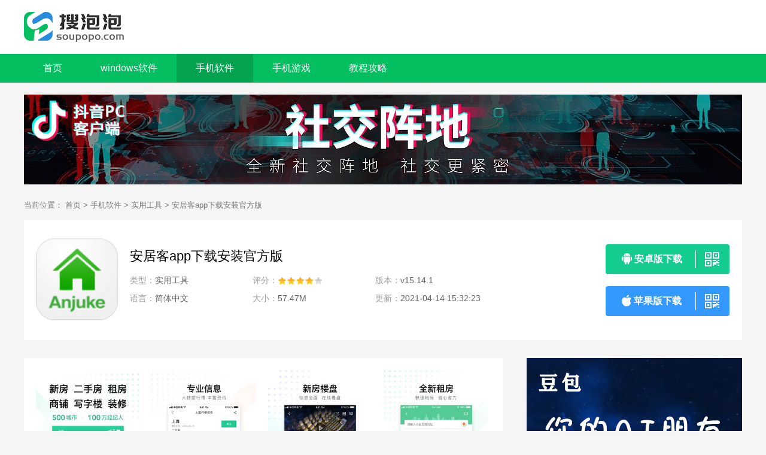

--- FILE ---
content_type: text/html
request_url: https://www.sopopo.com/shouji/295.html
body_size: 4526
content:
<!DOCTYPE html>
<html>

<head>
    <meta charset="UTF-8">
    <meta http-equiv="X-UA-Compatible" content="IE=edge,chrome=1">
    <meta name="viewport" content="width=device-width, initial-scale=1.0">
    <title>安居客app下载安装官方最新版-安居客app下载安装官方版 v15.14.1-搜泡泡</title>
    <meta name="description" content="安居客app下载安装官方版是一款可以买卖租房屋的软件，运用业界内强力的房屋推荐系统，在大数据筛选下，可以精准的推荐用户中意的房产，找房无忧。
">
    <meta name="keywords" content="安居客app下载安装安卓最新版,安居客app下载安装安卓版,安居客">
        <link rel="stylesheet" href="/statics/news/default/css/main.css">
        <link rel="stylesheet" href="/statics/news/default/css/downl.css">
    
        <link rel="alternate" media="only screen and(max-width: 640px)" href="https://m.sopopo.com/shouji/295.html">
    <script src="/statics/news/default/js/jq.min.js"></script>
    <script type="text/javascript">
        (function(){
            var ua = navigator.userAgent.toLowerCase();
            var bIsIpad = ua.match(/ipad/i) == "ipad";
            var bIsIphoneOs = ua.match(/iphone os/i) == "iphone os";
            var bIsAndroid = ua.match(/android/i) == "android";
            var bIsWM=ua.match(/windows mobile/i)=="windows mobile";
            var host = "//m.sopopo.com";
            var pathname = window.location.pathname;
            if(bIsIpad||bIsIphoneOs||bIsAndroid||bIsWM){
                window.location.href =host + pathname;
            }
        })();
    </script>
    </head>

<body>
<div class="logo-box">
    <div class="top_wrap">
        <a href="/" class="logo fl"><img src="//img.sopopo.com/statics/news/default/images/logo-index.png" alt=""></a>
    </div>
</div>
<div class="Min_nav">
    <div class="wrap">
        <a  href="/">首页</a>
                <a  href="https://www.sopopo.com/soft/"><span>windows软件</span></a>
        <a class="on" href="https://www.sopopo.com/shouji/"><span>手机软件</span></a>
        <a  href="https://www.sopopo.com/shouji/shouyou/"><span>手机游戏</span></a>
        <a  href="https://www.sopopo.com/teach/"><span>教程攻略</span></a>
    </div>
</div>		<div class="content">
			<div class="crumb">
				<div class="wrap">
					当前位置：
					<a href="/">首页</a> > <a href="https://www.sopopo.com/shouji/">手机软件</a> > <a href="https://www.sopopo.com/shouji/sygj/">实用工具</a> >  安居客app下载安装官方版				</div>
			</div>
			<div class="downl_details">
				<div class="details_info fl">
					<img class="img" src="https://img.sopopo.com/uploadfile/gather/2021/0414/202104144882.jpg" alt="安居客app下载安装官方版"  onerror="javascript:this.src='//img.sopopo.com/statics/news/default/images/notimg.gif'">
					<div class="info">
						<div class="bt fl">
							<h1>安居客app下载安装官方版</h1>

						</div>
						<ul>
							<li><span>类型：</span>实用工具</li>
							<li><span>评分：</span>
								<div class="start start4"></div>
							</li>
							<li><span>版本：</span>
								v15.14.1 </li>

							<li><span>语言：</span>简体中文</li>
							<li><span>大小：</span>
								57.47M							</li>
							<li><span>更新：</span>2021-04-14 15:32:23</li>
						</ul>
					</div>
				</div>
				<div class="downl fr" id="downl" data-id="295">
										<a href="//down.sopopo.com/az-295/" class="btn az"><i class="icon"></i><span>安卓版下载</span><div class="ewm"><u></u><div class="ewmbox"><img class="img" src="/api.php?op=CreateQRcode&action=create&l=L&size=4.8&url=https://m.sopopo.com/shouji/295.html"><span>手机扫描下载</span></div></div></a>
															<a href="//down.sopopo.com/pg-295/" class="btn ios"><i class="icon"></i><span>苹果版下载</span><div class="ewm"><u></u><div class="ewmbox"><img class="img" src="/api.php?op=CreateQRcode&action=create&l=L&size=4.8&url=https://m.sopopo.com/shouji/295.html"><span>手机扫描下载</span></div></div></a>
									</div>
			</div>

			<div class="detail_L fl" id="Min_L">
				<div class="details_conten">
										<div class="hd_wrap">
						<div class="next_btn sild_btn"><i></i></div>
						<div class="prve_btn sild_btn"><i></i></div>
						<div class="pics">
																					<p><img src="https://img.sopopo.com/uploadfile/gather/2021/0414/202104141910.jpg" alt="安居客app下载安装官方最新版"></p>
																					<p><img src="https://img.sopopo.com/uploadfile/gather/2021/0414/202104145750.jpg" alt="安居客app下载安装官方版"></p>
																					<p><img src="https://img.sopopo.com/uploadfile/gather/2021/0414/202104144070.jpg" alt="安居客app下载安装"></p>
																					<p><img src="https://img.sopopo.com/uploadfile/gather/2021/0414/202104145650.jpg" alt="安居客app下载"></p>
																					<p><img src="https://img.sopopo.com/uploadfile/gather/2021/0414/202104147002.jpg" alt="安居客"></p>
																				</div>
					</div>
										<div class="desc_wrap">
						<h2 class="title">内容介绍</h2>
						<div class="cont">
							<p>　　<strong>安居客app下载安装官方版</strong>是一款可以自由买卖租房屋的房产软件，运用了业界内强力的房屋推荐系统，在大数据筛选下，可以精准的推荐用户中意的房产，找房无忧。在安居客app下载安装官方版，就算是宅居在家也可以如同线下似的真实看房，大面积的地图覆盖海量新房旧房二手房，快速搜索出附近意向房屋，促成交易。如果是小区售房，根据附近房价走势评估，小区数据库还能定制出合适房价！用安居客app下载安装官方版，新房到手更有装修设计功能来帮忙，专业装修公司，实用装修方案，出谋划策，横扫困难。</p>
						</div>

					</div>
				</div>
				<div class="list_wrap">
																									<div class="QZtitle">
						<h2>相关版本</h2>
					</div>

					<ul class="item_bb">
																		<li>
							<a title="安居客下载安装手机版" href="/shouji/1054.html" target="_blank" class="img"><img src="https://img.sopopo.com/uploadfile/gather/2021/0427/202104277022.jpg" alt="安居客下载安装手机版"  onerror="javascript:this.src='//img.sopopo.com/statics/news/default/images/notimg.gif'"></a>
							<a title="安居客下载安装手机版" href="/shouji/1054.html" target="_blank" class="bt">安居客下载安装手机版</a>
							<div class="start start4"></div>
						</li>
																	</ul>

					
										<div class="QZtitle">
						<h2>本类推荐</h2>
					</div>
					<div class="item_tj">
																		<a title="日本村日语app下载新版" href="/shouji/1943.html" target="_blank">
							<img src="https://img.sopopo.com/uploadfile/gather/2021/0512/202105123745.jpg" alt="日本村日语app下载新版" onerror="javascript:this.src='//img.sopopo.com/statics/news/default/images/notimg.gif'">
							<p>日本村日语app下载新版</p>
							<span>下载</span>
						</a>
												<a title="365日历万年历免费版新版本" href="/shouji/1942.html" target="_blank">
							<img src="https://img.sopopo.com/uploadfile/gather/2021/0512/202105128998.jpg" alt="365日历万年历免费版新版本" onerror="javascript:this.src='//img.sopopo.com/statics/news/default/images/notimg.gif'">
							<p>365日历万年历免费版新版本</p>
							<span>下载</span>
						</a>
												<a title="日本村日语官方版" href="/shouji/1940.html" target="_blank">
							<img src="https://img.sopopo.com/uploadfile/gather/2021/0512/202105125556.jpg" alt="日本村日语官方版" onerror="javascript:this.src='//img.sopopo.com/statics/news/default/images/notimg.gif'">
							<p>日本村日语官方版</p>
							<span>下载</span>
						</a>
												<a title="365日历万年历新版本" href="/shouji/1939.html" target="_blank">
							<img src="https://img.sopopo.com/uploadfile/gather/2021/0512/202105124859.jpg" alt="365日历万年历新版本" onerror="javascript:this.src='//img.sopopo.com/statics/news/default/images/notimg.gif'">
							<p>365日历万年历新版本</p>
							<span>下载</span>
						</a>
												<a title="365日历万年历旧版本" href="/shouji/1937.html" target="_blank">
							<img src="https://img.sopopo.com/uploadfile/gather/2021/0512/202105126509.jpg" alt="365日历万年历旧版本" onerror="javascript:this.src='//img.sopopo.com/statics/news/default/images/notimg.gif'">
							<p>365日历万年历旧版本</p>
							<span>下载</span>
						</a>
																	</div>



																														<div class="QZtitle">
						<h2>相关文章</h2>
					</div>
					<ul class="item_new">
												<li>
							<a title="365日历万年历旧版本" href="/teach/35.html" target="_blank">原神角色强度排行最新1.5</a>
							<span>2021-05-11</span>
						</li>
												<li>
							<a title="365日历万年历旧版本" href="/teach/34.html" target="_blank">原神祈愿保底规则新手初行者祈愿</a>
							<span>2021-05-11</span>
						</li>
												<li>
							<a title="365日历万年历旧版本" href="/teach/33.html" target="_blank">原神吉盖克斯在哪</a>
							<span>2021-05-11</span>
						</li>
												<li>
							<a title="365日历万年历旧版本" href="/teach/32.html" target="_blank">坎公骑冠剑1-7迷宫怎么走</a>
							<span>2021-05-07</span>
						</li>
												<li>
							<a title="365日历万年历旧版本" href="/teach/31.html" target="_blank">坎公骑冠剑角色强度排行二星</a>
							<span>2021-05-07</span>
						</li>
											</ul>

				</div>

			</div>
			<div class="detail_R fr" id="Min_R">
				<div class="r_item">
					<div class="r_title">
						<h2>本类排行</h2><a href="https://www.sopopo.com/shouji/sygj/" target="_blank" class="more">更多 <i></i></a>
					</div>

					<ul class="ph" id="ph">
																								<li>
							<span>1</span>
							<a title="支付宝官方版" href="/shouji/646.html" target="_blank" class="title">支付宝官方版</a>
							<div class="info">
								<a title="支付宝官方版" href="/shouji/646.html" target="_blank" class="img"><img src="https://img.sopopo.com/uploadfile/gather/2021/0420/202104202974.jpg" alt="支付宝官方版" onerror="javascript:this.src='//img.sopopo.com/statics/news/default/images/notimg.gif'"></a>
								<a title="支付宝官方版" href="/shouji/646.html" target="_blank" class="bt">支付宝官方版</a>
								<div class="start start4"></div>
								<a href="/shouji/646.html" target="_blank" class="downl">下载</a>
							</div>
						</li>
																		<li>
							<span>2</span>
							<a title="未来之光内购破解版" href="/shouji/1879.html" target="_blank" class="title">未来之光内购破解版</a>
							<div class="info">
								<a title="未来之光内购破解版" href="/shouji/1879.html" target="_blank" class="img"><img src="https://img.sopopo.com/uploadfile/gather/2021/0511/202105112377.jpg" alt="未来之光内购破解版" onerror="javascript:this.src='//img.sopopo.com/statics/news/default/images/notimg.gif'"></a>
								<a title="未来之光内购破解版" href="/shouji/1879.html" target="_blank" class="bt">未来之光内购破解版</a>
								<div class="start start4"></div>
								<a href="/shouji/1879.html" target="_blank" class="downl">下载</a>
							</div>
						</li>
																		<li>
							<span>3</span>
							<a title="智联招聘官方版app" href="/shouji/107.html" target="_blank" class="title">智联招聘官方版app</a>
							<div class="info">
								<a title="智联招聘官方版app" href="/shouji/107.html" target="_blank" class="img"><img src="https://img.sopopo.com/uploadfile/2021/0412/20210412051809804.jpg" alt="智联招聘官方版app" onerror="javascript:this.src='//img.sopopo.com/statics/news/default/images/notimg.gif'"></a>
								<a title="智联招聘官方版app" href="/shouji/107.html" target="_blank" class="bt">智联招聘官方版app</a>
								<div class="start start4"></div>
								<a href="/shouji/107.html" target="_blank" class="downl">下载</a>
							</div>
						</li>
																		<li>
							<span>4</span>
							<a title="下厨房菜谱大全家常菜下载手机版" href="/shouji/1919.html" target="_blank" class="title">下厨房菜谱大全家常菜下载手机版</a>
							<div class="info">
								<a title="下厨房菜谱大全家常菜下载手机版" href="/shouji/1919.html" target="_blank" class="img"><img src="https://img.sopopo.com/uploadfile/gather/2021/0512/202105129690.jpg" alt="下厨房菜谱大全家常菜下载手机版" onerror="javascript:this.src='//img.sopopo.com/statics/news/default/images/notimg.gif'"></a>
								<a title="下厨房菜谱大全家常菜下载手机版" href="/shouji/1919.html" target="_blank" class="bt">下厨房菜谱大全家常菜下载手机版</a>
								<div class="start start4"></div>
								<a href="/shouji/1919.html" target="_blank" class="downl">下载</a>
							</div>
						</li>
																		<li>
							<span>5</span>
							<a title="搜狗输入法2021最新版" href="/shouji/250.html" target="_blank" class="title">搜狗输入法2021最新版</a>
							<div class="info">
								<a title="搜狗输入法2021最新版" href="/shouji/250.html" target="_blank" class="img"><img src="https://img.sopopo.com/uploadfile/2021/0414/20210414102222870.jpg" alt="搜狗输入法2021最新版" onerror="javascript:this.src='//img.sopopo.com/statics/news/default/images/notimg.gif'"></a>
								<a title="搜狗输入法2021最新版" href="/shouji/250.html" target="_blank" class="bt">搜狗输入法2021最新版</a>
								<div class="start start4"></div>
								<a href="/shouji/250.html" target="_blank" class="downl">下载</a>
							</div>
						</li>
																		<li>
							<span>6</span>
							<a title="快对作业app下载最新版" href="/shouji/459.html" target="_blank" class="title">快对作业app下载最新版</a>
							<div class="info">
								<a title="快对作业app下载最新版" href="/shouji/459.html" target="_blank" class="img"><img src="https://img.sopopo.com/uploadfile/gather/2021/0416/202104163383.jpg" alt="快对作业app下载最新版" onerror="javascript:this.src='//img.sopopo.com/statics/news/default/images/notimg.gif'"></a>
								<a title="快对作业app下载最新版" href="/shouji/459.html" target="_blank" class="bt">快对作业app下载最新版</a>
								<div class="start start4"></div>
								<a href="/shouji/459.html" target="_blank" class="downl">下载</a>
							</div>
						</li>
																		<li>
							<span>7</span>
							<a title="墨迹天气下载免费最新版" href="/shouji/656.html" target="_blank" class="title">墨迹天气下载免费最新版</a>
							<div class="info">
								<a title="墨迹天气下载免费最新版" href="/shouji/656.html" target="_blank" class="img"><img src="https://img.sopopo.com/uploadfile/gather/2021/0420/202104202857.jpg" alt="墨迹天气下载免费最新版" onerror="javascript:this.src='//img.sopopo.com/statics/news/default/images/notimg.gif'"></a>
								<a title="墨迹天气下载免费最新版" href="/shouji/656.html" target="_blank" class="bt">墨迹天气下载免费最新版</a>
								<div class="start start4"></div>
								<a href="/shouji/656.html" target="_blank" class="downl">下载</a>
							</div>
						</li>
																		<li>
							<span>8</span>
							<a title="淘游游IOS官方版" href="/shouji/1541.html" target="_blank" class="title">淘游游IOS官方版</a>
							<div class="info">
								<a title="淘游游IOS官方版" href="/shouji/1541.html" target="_blank" class="img"><img src="https://img.sopopo.com/uploadfile/gather/2020/0615/202006152258.jpg" alt="淘游游IOS官方版" onerror="javascript:this.src='//img.sopopo.com/statics/news/default/images/notimg.gif'"></a>
								<a title="淘游游IOS官方版" href="/shouji/1541.html" target="_blank" class="bt">淘游游IOS官方版</a>
								<div class="start start4"></div>
								<a href="/shouji/1541.html" target="_blank" class="downl">下载</a>
							</div>
						</li>
																		<li>
							<span>9</span>
							<a title="韩语U学院官方版本" href="/shouji/1570.html" target="_blank" class="title">韩语U学院官方版本</a>
							<div class="info">
								<a title="韩语U学院官方版本" href="/shouji/1570.html" target="_blank" class="img"><img src="https://img.sopopo.com/uploadfile/gather/2021/0507/202105076163.jpg" alt="韩语U学院官方版本" onerror="javascript:this.src='//img.sopopo.com/statics/news/default/images/notimg.gif'"></a>
								<a title="韩语U学院官方版本" href="/shouji/1570.html" target="_blank" class="bt">韩语U学院官方版本</a>
								<div class="start start4"></div>
								<a href="/shouji/1570.html" target="_blank" class="downl">下载</a>
							</div>
						</li>
																		<li>
							<span>10</span>
							<a title="boss直聘企业版" href="/shouji/1803.html" target="_blank" class="title">boss直聘企业版</a>
							<div class="info">
								<a title="boss直聘企业版" href="/shouji/1803.html" target="_blank" class="img"><img src="https://img.sopopo.com/uploadfile/gather/2021/0511/202105117981.jpg" alt="boss直聘企业版" onerror="javascript:this.src='//img.sopopo.com/statics/news/default/images/notimg.gif'"></a>
								<a title="boss直聘企业版" href="/shouji/1803.html" target="_blank" class="bt">boss直聘企业版</a>
								<div class="start start4"></div>
								<a href="/shouji/1803.html" target="_blank" class="downl">下载</a>
							</div>
						</li>
																							</ul>
				</div>

				<div class="r_item">
					<div class="r_title">
						<h2>火爆手游</h2>
					</div>
					<ul class="hot_games">
						<script src="/index.php?m=content&c=index&a=hot_game"></script>
					</ul>
				</div>
								
			</div>
		</div>
<div style="display: none"><script type="text/javascript" src="https://s9.cnzz.com/z_stat.php?id=1279843053&web_id=1279843053"></script></div><script type="text/javascript" src="/api.php?op=count&id=295&modelid=2"></script>
<div class="footer">
    <div class="wrap">
        <div class="footer-links">
                                    <a href="https://www.sopopo.com/about/" target="_blank" rel="nofollow">关于我们</a>
                        <a href="https://www.sopopo.com/about/contactus/" target="_blank" rel="nofollow">联系方式</a>
                        <a href="https://www.sopopo.com/about/copyright/" target="_blank" rel="nofollow">免责声明</a>
                        <a href="https://www.sopopo.com/about/sitemap/" target="_blank" rel="nofollow">网站地图</a>
                        <a href="/sitemaps.xml" target="_blank" rel="nofollow">RSS</a>
        </div>
        <p><span>Copyright 2021-2022 搜泡泡(www.sopopo.com) All Rights Reserved. </span></p>
        <p><span>健康游戏忠告：抵制不良游戏 拒绝盗版游戏 注意自我保护 谨防受骗上当 适度游戏益脑 沉迷游戏伤身 合理安排时间 享受健康生活</span></p>
    </div>
</div>

<ul class="side-toolbar">
    <li class="totop" id="gototop"></li>
</ul>
<script src="/statics/news/default/js/jquery.SuperSlide.2.1.3.js"></script>
<script src="/statics/news/default/js/slide.js"></script>
<script src="/statics/news/default/js/main.js"></script>
<script>
    (function(){
        var bp = document.createElement('script');
        var curProtocol = window.location.protocol.split(':')[0];
        if (curProtocol === 'https') {
            bp.src = 'https://zz.bdstatic.com/linksubmit/push.js';
        }
        else {
            bp.src = 'http://push.zhanzhang.baidu.com/push.js';
        }
        var s = document.getElementsByTagName("script")[0];
        s.parentNode.insertBefore(bp, s);
    })();
</script>
</body>

</html>

<script src="/statics/news/default/js/download.js"></script>

--- FILE ---
content_type: text/css
request_url: https://www.sopopo.com/statics/news/default/css/main.css
body_size: 6333
content:
body, h1, h2, h3, h4, h5, h6, p, ul, ol, li, input, select, textarea, div, table, td, th, tr, dt, dd, dl, a { margin: 0; padding: 0; }

ul, ol { list-style: none; }

em, i { font-style: normal; }

table { border-spacing: 0; border-collapse: collapse; }

img { border: none; vertical-align: middle;position:relative;font-size: 0; }
img.lazy{display:block;}
img::before{
	content: "";
	position: absolute;
	left: 0;
	top: 0;
	right:0;
	bottom: 0;
	background: #F2F2F2;

}
input, select, button { vertical-align: middle; outline: none; }

a { text-decoration: none; color: #03bf60; }

body { min-width: 1200px; font-family: 'Microsoft YaHei','Arial','Heiti SC'; background: #f5f5f5; }

.fl { float: left; }

.fr { float: right; }
.clearfix:after {
    clear: both;
}
.clearfix:after {
    content: " ";
    display: table;
}
.wrap { width: 1200px; margin: 0 auto; }
.top-left{
	height: 40px;
	line-height:40px;
	color: #666;
}
.logo-box{
	background: #fff;
	padding: 20px 0;
}
.top_bar{height: 34px; width:100%; z-index:9999; position:relative;    border-bottom: 1px solid #ececec;background:#f8f8f8;}
.top_bar .nr{ width:1200px;font-size:14px; margin:0 auto; position:relative; z-index:99;}
.top_bar .lcrj{color:#666; line-height:29px; float:left; width:auto;}
.top_bar .caid{float:right; width:auto;height:34px; line-height:34px; overflow:hidden; font-size: 0;}
.top_bar .caid a{color:#666; display:inline-block; padding: 0 10px; position: relative; font-size: 14px;}
.top_bar .caid a:after{ content: ''; position: absolute; left: 0; top: 50%; width: 1px; height: 14px;background: #999; margin-top: -7px; }
.top_bar .nr a:hover{color:#f60;}
.top_bar .qzdh{float:right; width:78px; height:34px; line-height:34px;}
.top_bar .qzdh.on .hd{ color: #f60; }
.top_bar .qzdh .hd{ height:34px; line-height:34px; text-align:center; color:#666; cursor:pointer;}
.top_bar .qzdh .bd{ z-index:99999; position:absolute; left:0px; top:40px;width:1200px; height:auto; background:#fff;box-shadow:0px 7px 12px rgba(0,0,0,.2);-moz-box-shadow:0px 7px 12px rgba(0,0,0,0.2);-webkit-box-shadow:0px 7px 12px rgba(0,0,0,0.2); width:1197px\9; border-left:1px solid #f0f3f5\9; padding-bottom: 20px; display: none; }
.top_bar a{
	color: #666;
}
.top_bar a:hover{
	color: #f60;
}

.header { width: 100%; height: 40px; background: #f0f0f0; position: relative; z-index: 9;    border-bottom: 1px #e6e6e6 solid; }
.header .wrap { width: 1200px; margin: 0 auto; font-size: 14px; }
.header .wrap .nav_list li { float: left; line-height: 40px; }
.header .wrap .nav_list li a { color: #666; margin: 0 15px; }
.header .wrap .nav_list li a.on, .header .wrap .nav_list li a:hover { color: #ff7200; }
.header .wrap .sitenav { position: relative; cursor: pointer; }
.header .wrap .sitenav > span { background: #eee; height: 43px; line-height: 40px; display: block; width: 95px; text-align: center; color: #fff; background: -webkit-linear-gradient(to bottom, #3399ff 0%, #ff7200 100%) !important; filter: progid:DXImageTransform.Microsoft.gradient( startColorstr='#3399ff', endColorstr='#ff7200',GradientType=0 ) !important; background: linear-gradient(to bottom, #3399ff 0%, #ff7200 100%) !important; position: relative; }
.header .wrap .sitenav > span:before { display: block; position: absolute; content: " "; left: -6px; bottom: 0; width: 0; height: 0; border-bottom: 6px solid transparent; border-right: 6px solid #000; }
.header .wrap .sitenav .topr { position: absolute; right: 0px; top: 43px; display: none; box-shadow: 0 6px 12px #bfbebe; -webkit-box-shadow: 0 6px 12px #bfbebe; -moz-box-shadow: 0 6px 12px #bfbebe; }
.header .wrap .sitenav .nav_item { width: 1200px; overflow: hidden; background: #fff; display: flex; }
.header .wrap .sitenav .nav_item ul { float: left; width: 199px; flex: 1; text-align: center; border-right: 1px solid #e6e6e6; padding-bottom: 15px; }
.header .wrap .sitenav .nav_item ul li { width: 100%; float: left; }
.header .wrap .sitenav .nav_item ul li span { display: inline-block; width: 100%; font-size: 16px; color: #fff; line-height: 50px; height: 50px; font-weight: 600; background: #ff7200; border-right: 1px solid #409fff; border-bottom: 1px solid #66b3ff; box-sizing: border-box; margin-bottom: 25px; }
.header .wrap .sitenav .nav_item ul li a { display: inline-block; box-sizing: border-box; width: 100%; height: 36px; line-height: 36px; font-size: 14px; color: #565656; }
.header .wrap .sitenav .nav_item ul li a:hover { color: #ff7200; }
.header .wrap .sitenav .nav_item ul li .ico_h::after { display: inline-block; content: ""; background: url(../images/img_icon.png) no-repeat; height: 12px; width: 10px; background-position: 0 0; margin: 0 0 0 5px; }
.header .wrap .sitenav .nav_item ul:last-child { border: none; }

.top_wrap {  width: 1200px; overflow: hidden; margin: 0 auto;  }
.top_wrap .logo img { height: 50px; }
.top_wrap .search_box { background: #fff; border: 1px solid #ddd; border-radius: 3px; overflow: hidden; width: 440px; height: 42px; margin-top: 30px; }
.top_wrap .search_box .search_ksy { float: left; background: none; height: 42px; line-height: inherit; border: none; width: 250px; padding: 0 25px; color: #6b6b6b; }
.top_wrap .search_box .search_btn { float: right; width: 80px; height: 42px; cursor: pointer; border: none; outline: none; background: -webkit-linear-gradient(to right, #3399ff 0%, #ff7200 100%) !important; filter: progid:DXImageTransform.Microsoft.gradient( startColorstr='#3399ff', endColorstr='#ff7200',GradientType=1 ) !important; background: linear-gradient(to right, #3399ff 0%, #ff7200 100%) !important; }
.top_wrap .search_box .search_btn:hover { opacity: .8; }
.top_wrap .search_box .search_btn .icon-search { color: #fff; display: block; text-align: center; line-height: 42px; background: url(../images/img_icon.png) no-repeat; margin: 0 auto; height: 24px; width: 24px; background-position: 0 -78px; }

.Min_nav { width: 100%; height: 48px; background: #03bf60; }
.Min_nav .wrap { overflow: hidden; }
.Min_nav a { line-height: 48px; height: 48px; display: inline-block; float: left; padding: 0 32px; color: #fff; font-size: 16px; transition: all .4s linear; -webkit-transition: all .4s linear; }
.Min_nav a.on, .Min_nav a:hover { 
	background: rgba(0,0,0,.15);
	color: #fff;
}

.content { width: 1200px; margin: 0 auto 40px; min-height: calc(100vh - 500px);clear: both;
    content: " ";
    display: table; }

.Min_L { width: 800px; overflow: hidden; margin-right: 40px; }

.Min_R { width: 360px; overflow: hidden; }

.footer { width: 100%; background: #262626; padding: 15px 0; overflow: hidden; font-size: 12px; }
.footer .wrap { width: 1200px; margin: 0 auto; }
.footer .wrap .footer-links { text-align: center; margin: 8px auto; }
.footer .wrap .footer-links a + a { border-left: 1px solid #565656; }
.footer .wrap .footer-links a { padding: 0px 10px; height: 14px; line-height: 14px; display: inline-block; text-decoration: none; color: #D7D7D7; font-size: 14px; transition: all .1s linear; }
.footer .wrap .footer-links a:hover { color: #ff7200; }
.footer .wrap p { text-align: center; line-height: 26px; color: #6B6B6B; }
.footer .wrap p a { color: #ff7200; }
.footer .wrap .logo img { display: block; height: 70px; margin: 5px auto 0; }

.crumb { width: 100%; margin-top: 10px; }
.crumb .wrap { width: 1200px; margin: 0 auto; height: 50px; line-height: 50px; font-size: 13px; color: #797979; }
.crumb .wrap a { color: #797979; }
.crumb .wrap a:hover { color: #ff7200; }

.side-toolbar { position: fixed; bottom: 30px; left: 50%; z-index: 10; margin-left: 620px; display: none; }

.side-toolbar li { width: 54px; height: 54px; line-height: 54px; text-align: center; background: #03bf60; color: #fff; cursor: pointer; margin-bottom: 4px; font-size: 18px; }

.side-toolbar .totop { background-image: url(../images/totop.png); background-repeat: no-repeat; background-position: center center; }

.side-toolbar .bd-share .bdsharebuttonbox { position: absolute; }

.side-toolbar .bd-share .bds_more { color: #333; float: left; width: 54px; height: 54px; margin: 0; padding: 0; background: none; }

.QZtitle { width: 100%; height: 44px; line-height: 44px; margin-top: 15px; border-bottom: 1px solid #f5f5f5; position: relative; }
.QZtitle .tab_more a + a { display: none; }
.QZtitle span, .QZtitle h2 { display: block; float: left; line-height: 40px; font-size: 20px; color: #333; font-weight: bold; 
border-bottom: 3px solid #03bf60; position: absolute; left: 0; bottom: -1.5px; }
.QZtitle .more { float: right; font-size: 14px; color: #03bf60; }
.QZtitle .more i { display: inline-block; background: url(../images/img_icon.png) no-repeat; height: 4px; width: 10px; background-position: -17px 0; margin: 0 3px 3px; }
.QZtitle .more:hover{
	color: #03bf60;
}
.about_head { width: 1200px; height: 120px; overflow: hidden; margin: 0 auto; }
.about_head .logo { display: block; margin-top: 35px; }
.about_head .logo img { height: 50px; }
.about_head .links { overflow: hidden;  }
.about_head .links a { display: block; float: left; width: 160px; height: 120px; text-align: center; line-height: 120px; font: 12px/120px; color: #666; }
.about_head .links a.on, .about_head .links a:hover 
{ color: #fff; font-weight: bold; background: #03bf60;}

.about_bg { width: 100%; height: 300px; background: url(../images/bg.jpg) repeat center; }

.about_wrap { background: #fff; padding: 20px; margin-top: 30px; }
.about_wrap .about_title { font-size: 30px; color: #333; font-weight: bold; text-align: center; margin: 10px 0; }
.about_wrap .about_cont { font-size: 15px; color: #555; line-height: 26px;}
.about_wrap .about_cont p { width: 100%; margin: 10px 0; }

#page { margin: 20px auto; width: 100%; overflow: hidden; text-align: center; }
#page a, #page span { display: inline-block; width: auto; padding: 0 6px; height: 30px; text-align: center; line-height: 30px; color: #666; font-size: 14px; border-radius: 5px; border: 1px solid #e6e6e6; margin: 0 3px; }
#page span { background-color: #03bf60; color: #fff; }
#page a:hover { background-color: #03bf60; color: #fff; }
#page .active{ background-color: #03bf60; color: #fff; }

.r_item:last-child { margin-bottom: 0; }

.r_item { background: #fff; padding: 20px; margin-bottom: 30px; }
.r_item .r_title { width: 100%; height: 22px; line-height: 22px; }
.r_item .r_title h2 { font-size: 20px; color: #333; float: left; }
.r_item .r_title .more { float: right; font-size: 14px; color: #03bf60; line-height: 22px; }
.r_item .r_title .more i { display: inline-block; background: url(../images/img_icon.png) no-repeat; height: 4px; width: 10px; background-position: -17px 0; margin: 0 3px 3px; }
.r_item .r_title .reset_btn { cursor: pointer; font-size: 14px; color: #99ccff; }
.r_item .r_title .reset_btn i { background: url(../images/icon_res.png) no-repeat; width: 14px; height: 14px; display: inline-block; margin: 0 1px -1.4px; transition: all .3s linear; -webkit-transition: all .3s linear; }
.r_item .r_title .reset_btn:hover { opacity: 0.8; }
.r_item .r_title .reset_btn:hover i { transform: rotate(180deg); }
.r_item .r_title .more:hover{color: #03bf60;}
.cls_wrap { width: 360px; overflow: hidden; margin: 5px 0; }
.cls_wrap a { display: block; float: left; width: 96px; height: 30px; font-size: 14px; color: #666; background: #eee; text-align: center; line-height: 30px; border-radius: 15px; margin: 20px 16px 0 0; }
.cls_wrap a.on, .cls_wrap a:hover { background: #03bf60; color: #fff; }

.hot_rd { width: 100%; overflow: hidden; }
.hot_rd li { height: 67px; padding: 20px 0; }
.hot_rd li .img { float: left; display: block; margin-right: 20px; }
.hot_rd li .img, .hot_rd li .img img { width: 100px; height: 67px; }
.hot_rd li .bt { float: left; width: 200px; height: 40px; line-height: 20px; overflow: hidden; color: #666; font-size: 14px; }
.hot_rd li .bt:hover { color: #ff7200; }
.hot_rd li p { float: left; width: 200px; height: 20px; line-height: 20px; font-size: 12px; color: #666; margin-top: 12px; }
.hot_rd li p span { color: #999; }
.hot_rd li + li { border-top: 1px dashed #edeff5; }
.hot_rd li:last-child { padding-bottom: 0; }

.hot_games { width: 100%; overflow: hidden; }
.hot_games li + li { border-top: 1px dashed #edeff5; }
.hot_games li { height: 64px; padding: 20px 0; }
.hot_games li .img { float: left; display: block; margin-right: 20px; }
.hot_games li .img, .hot_games li .img img { width: 64px; height: 64px; border-radius: 10px; }
.hot_games li .info { float: left; width: 170px; height: 64px; }
.hot_games li .info .bt { display: block; width: 255px; height: 16px; line-height: 16px; overflow: hidden; color: #555; font-size: 15px; font-weight: bold; }
.hot_games li .info .bt:hover { color: #ff7200; }
.hot_games li .info .tag { width: 100%; height: 16px; margin: 6px 0; overflow: hidden; font-size: 12px; color: #9e9e9e; }
.hot_games li .downl { display: block; float: right; background: #f2f2f2; border-radius: 3px; color: #333; font-size: 14px; width: 64px; height: 30px; line-height: 30px; text-align: center; margin-top: 18px; }
.hot_games li .downl:hover { color: #fff; background: #ff7200; }
.hot_games li:last-child { padding-bottom: 0; }

.sykc { width: 100%; overflow: hidden; }
.sykc li + li { border-top: 1px dashed #edeff5; }
.sykc li { height: 64px; padding: 20px 0; list-style: none; }
.sykc li .img { float: left; display: block; margin-right: 20px; }
.sykc li .img, .sykc li .img img { width: 64px; height: 64px; border-radius: 10px; }
.sykc li .info { float: left; width: 170px; height: 64px; }
.sykc li .info .bt { display: block; width: 235px; height: 16px; line-height: 16px; overflow: hidden; color: #555; font-size: 14px; font-weight: bold; }
.sykc li .info .bt:hover { color: #ff7200; }
.sykc li .info .time { font-size: 12px; color: #99ccff; height: 20px; line-height: 20px; width: 100%; margin: 8px 0 4px; }
.sykc li .info .time span { color: #ff7200; }
.sykc li .info .type { font-size: 12px; color: #565656; height: 20px; line-height: 20px; width: 100%; }
.sykc li .info .type span { color: #666; }
.sykc li .bt2 { display: block; float: left; height: 20px; width: 250px; overflow: hidden; font-size: 14px; color: #555; margin-top: 22px; }
.sykc li .bt2:hover { color: #ff7200; }
.sykc li .btn { display: block; float: right; background: #f2f2f2; border-radius: 3px; color: #333; font-size: 14px; width: 64px; height: 30px; line-height: 30px; text-align: center; margin-top: 18px; }
.sykc li .btn:hover { color: #fff; background: #ff7200; }
.sykc li:last-child { padding-bottom: 0; }

.lqlb { width: 100%; overflow: hidden; }
.lqlb li + li { border-top: 1px dashed #edeff5; }
.lqlb li { height: 30px; padding: 20px 0; list-style: none; }
.lqlb li .img { display: none; float: left; margin-right: 20px; }
.lqlb li .img, .lqlb li .img img { width: 64px; height: 64px; border-radius: 10px; }
.lqlb li .info { display: none; float: left; width: 170px; }
.lqlb li .info .bt { display: block; width: 235px; height: 16px; line-height: 16px; overflow: hidden; color: #555; font-size: 14px; font-weight: bold; }
.lqlb li .info .bt:hover { color: #ff7200; }
.lqlb li .info .time { font-size: 12px; color: #99ccff; height: 20px; line-height: 20px; width: 100%; margin: 8px 0 4px; }
.lqlb li .info .time span { color: #ff7200; }
.lqlb li .info .type { font-size: 12px; color: #565656; height: 20px; line-height: 20px; width: 100%; }
.lqlb li .info .type span { color: #666; }
.lqlb li .bt2 { display: block; float: left; height: 30px; line-height: 30px; width: 250px; overflow: hidden; font-size: 14px; color: #555; }
.lqlb li .bt2:hover { color: #ff7200; }
.lqlb li .btn { display: block; float: right; background: #f2f2f2; border-radius: 3px; color: #333; font-size: 14px; width: 64px; height: 30px; line-height: 30px; text-align: center; }
.lqlb li .btn:hover { color: #ff7200; background: #ebf5ff; }
.lqlb li:last-child { padding-bottom: 0; }
.lqlb li.on { height: 70px; }
.lqlb li.on .bt2 { display: none; }
.lqlb li.on .info, .lqlb li.on .img { display: block; }
.lqlb li.on .btn { margin-top: 18px; }

.hotlb li .info .time { margin: 4px 0 2px; width: 236px; overflow: hidden; }
.hotlb li .info .time .line { width: 140px; height: 6px; border-radius: 3px; position: relative; float: right; margin-top: 7px; background: #f2f2f2; overflow: hidden; }
.hotlb li .info .time .line i { display: block; position: absolute; left: 0; top: 0; height: 6px; border-radius: 3px; background: #3399ff; }
.hotlb li .btn { border-radius: 16px; height: 24px; line-height: 24px; font-size: 12px; width: 56px; }
.hotlb .on .btn { margin-top: 40px !important; }

.gameinfo { overflow: hidden; width: 100%; }
.gameinfo .infobox { width: 100%; height: 100px; }
.gameinfo .infobox img { display: block; float: left; width: 100px; height: 100px; border-radius: 12px; margin-right: 20px; }
.gameinfo .infobox .lis { float: left; width: 200px; height: 100px; }
.gameinfo .infobox .lis p { width: 100%; height: 20px; line-height: 20px; color: #525252; overflow: hidden; font-size: 16px; font-weight: bold; }
.gameinfo .infobox .lis ul { width: 100%; margin-top: 10px; }
.gameinfo .infobox .lis ul li { float: left; width: 50%; height: 25px; overflow: hidden; line-height: 25px; font-size: 12px; color: #565656;       word-break: break-all;
    white-space: nowrap; }
.gameinfo .infobox .lis ul li span { color: #999; }
.gameinfo .infobox .lis ul .startbox { width: 100%; }
.gameinfo .infobox .lis ul .startbox span { float: left; display: block; }
.gameinfo .infobox .lis ul .startbox .start { margin: 7px 5px; }
.gameinfo .desc { width: 100%; height: 48px; line-height: 24px; overflow: hidden; font-size: 14px; color: #666; margin: 20px auto; }
.gameinfo .downl { display: block; width: 100%; height: 36px; line-height: 36px; text-align: center; background: #FF7200; color: #fff; font-weight: 600; font-size: 14px; border-radius: 3px; }
.gameinfo .downl:hover { opacity: .8; }

.start { width: 74px; height: 12px; position: relative; overflow: hidden; background: url(../images/star.png) no-repeat; }
.start5{
	background-position: 0 0;
}
.start4{
	background-position: -14px 0;
}
.start3{
	background-position: -29px 0;
}
.start2{
	background-position: -44px 0;
}
.start1{
	background-position: -60px 0;
}
.start0{
	background-position: -74px 0;
}



.icon { display: inline-block; width: 24px; height: 24px; margin: 0 4px; border-radius: 50%; vertical-align: bottom; background: url(../images/img_icon.png) no-repeat; }
.type .icon {  margin: 0 -1px; width:21px;height: 21px}

.az { background-position: 0 -126px; }

.ios { background-position: 0 -102px; }

.ph { overflow: hidden; width: 100%; margin-top: 5px; }
.ph li { width: 100%; margin-top: 22px; line-height: 22px; overflow: hidden; }
.ph li span { float: left; width: 16px; height: 16px; line-height: 16px; background: #e94646; border: 1px solid #e94646; color: #fff; text-align: center; display: block; margin: 3px 15px 0 0; font-family: 'SimSun'; font-size: 12px; }
.ph li .title { display: block; float: left; width: 260px; overflow: hidden; height: 22px; line-height: 22px; font-size: 15px; color: #2e2e2e; }
.ph li .info { display: none; }
.ph li .info .img { float: left; display: block; margin-right: 10px; }
.ph li .info .img, .ph li .info .img img { width: 67px; height: 67px; border-radius: 12px; }
.ph li .info .bt { display: block; width: 190px; height: 20px; line-height: 20px; overflow: hidden; font-size: 16px; color: #2e2e2e; }
.ph li .info .bt:hover { color: #ff7200; }
.ph li .info .start { margin: 6px 80px 9px 0; }
.ph li .info .downl { display: block; float: left; width: 64px; height: 24px; line-height: 24px; font-size: 12px;
 color: #03bf60; background: #ebf5ff; border-radius: 3px; text-align: center; }
.ph li .info .downl:hover { background: #03bf60; color: #fff; }
.ph li + li span { background: #ff8610; border: 1px solid #ff8610; }
.ph li + li + li span { background: #ffd37f; border: 1px solid #ffd37f; }
.ph li + li + li + li span { background: #fff; border: 1px solid #7d99b2; color: #7d99b2; }
.ph li.on .title { display: none; }
.ph li.on span { height: 32px; line-height: 32px; margin-top: 17px; }
.ph li.on .info { display: block; }

.Min3_R .ph li{
	margin-top: 20px;
}
.Min3_R  .ph li .info .bt{
	width: 246px;
}




.zt_wrap { padding: 20px; background: #fff; overflow: hidden; }
.zt_wrap ul { overflow: hidden; width: 1180px; }
.zt_wrap ul li { width: 380px; height: 200px; position: relative; overflow: hidden; float: left; margin: 0 10px 30px 0; }
.zt_wrap ul li:hover .bt { bottom: -40px; }
.zt_wrap ul li:hover .info { top: 0; }
.zt_wrap ul li .img { width: 100%; height: 200px; position: relative; z-index: 1; }
.zt_wrap ul li .bt { position: absolute; left: 0; bottom: 0; z-index: 2; width: 96%; padding: 0 2%; height: 40px; background: -webkit-linear-gradient(to bottom, transparent 0%, #000000 100%) !important; filter: progid:DXImageTransform.Microsoft.gradient( startColorstr='#33000000', endColorstr='#000000',GradientType=0 ) !important; background: linear-gradient(to bottom, transparent 0%, #000000 100%) !important; text-align: center; color: #fff; font-size: 15px; line-height: 40px; transition: all .1s linear; -webkit-transition: all .1s linear; }
.zt_wrap ul li .info { width: 100%; height: 100%; background: rgba(0, 0, 0, 0.8); filter: progid:DXImageTransform.Microsoft.gradient(startColorstr=#C8000000,endColorstr=#C8000000); position: absolute; left: 0; top: -200px; z-index: 3; transition: all .2s linear; -webkit-transition: all .2s linear; }
.zt_wrap ul li .info .game { width: 112px; height: 112px; border-radius: 20px; display: block; float: left; margin: 44px 30px 38px; }
.zt_wrap ul li .info .bt2 { width: 190px; height: 24px; line-height: 24px; font-size: 18px; color: #fff; font-weight: bold; overflow: hidden; float: left; margin-top: 44px; }
.zt_wrap ul li .info .bt2:hover { color: #ff7200; }
.zt_wrap ul li .info span { width: 190px; height: 24px; line-height: 24px; font-size: 15px; color: #ddd; font-weight: bold; overflow: hidden; float: left; margin: 13px 0; }
.zt_wrap ul li .info .btn { width: 120px; height: 36px; border-radius: 3px; text-align: center; line-height: 36px; font-size: 14px; color: #fff; display: block; float: left; background: #ff7200; }
.zt_wrap ul li .info .btn:hover { opacity: 0.8; }

/*# sourceMappingURL=main.css.map */
.not_find {height: 100%;margin-top: 150px;margin-bottom: 139px}
.not_find img { display: block; width: initial; max-width: 80%; margin: 80px auto 30px; }
.not_find p { text-align: center; font-size: 14px; color: #555; line-height: 30px; }
.not_find .back { margin: 20px auto; background: #03bf60; height: 30px; line-height: 30px; color: #fff; border-radius: 15px; text-align: center; font-size: 14px; display: block; width: 120px; }

/* 网站地图 */
.sitemap{
	margin-top: 0 !important;
}

.map-title{
	padding: 0 20px;
	height: 40px;
	line-height: 40px;
	font-size: 16px;
	font-weight: bold;
	margin-top: 15px;
	
}
.map-title a{
	color: #333;
}
.map-title a:hover{
	color: #03bf60;
}
.map-list{
	margin: 10px 20px;
	border-bottom: 1px #edeff5 solid;
	padding-bottom: 15px;
}
.map-list a{
	display: inline-block;
	margin-right: 20px;
	color:#666;
	height: 30px;
	line-height: 30px;
	margin-bottom: 5px;
}
.map-list a:hover{
	color: #03bf60;
}

.page a{
	height: 30px;
    line-height: 30px;
    min-width: 15px;
    padding: 0px 8px;
    margin-bottom: 0px;
    font-size: 14px;
    display: inline-block;
    border-radius: 2px;
	margin: 0 2px;
	background-color: #edf1f3;
    color: #879299;
}
.page a.active,.page a:hover{
	background: #03bf60;
	color: #fff;
}
/* 相关专题 */
.other_title{ line-height: 50px; font-size:18px; color:#333; font-weight:bold; margin-top: 15px; border-bottom: 1px solid #efefef; }
.xc-specialTab .hd{
	height: 30px;
	line-height: 30px;
	margin-top: 15px;
}
.xc-specialTab .hd li{
	float: left;
	height: 30px;
	line-height: 30px;
	font-size: 16px;
	margin-right: 15px;
}
.xc-specialTab .hd li.on{
	color: #03bf60;
	font-weight: bold;
}

.xc-specialTab .bd{
	margin-top: 15px;
}
.xc-specialTab .bd dl{
	height: 120px;
	overflow: hidden;
}
.xc-specialTab .bd dt{
	float: left;
	width: 220px;
}
.xc-specialTab .bd dt img{
	width: 220px;
	height: 120px;
	border-radius: 10px;
}
.xc-specialTab .bd dd{
	margin-left: 240px;
}
.xc-specialTab .bd dd .xc-t1{
	font-size: 16px;
	font-weight: bold;
	height: 30px;
	line-height: 30px;
	overflow: hidden;
	display: block;
	margin-bottom: 8px;
}

.xc-specialTab .bd dd .xc-txt{
	font-size: 14px;
	line-height: 1.8;
	color: #666;
	max-height: 75px;
	overflow: hidden;
}
.xc-specialTab .bd li{
	float: left;
	width: 31%;
	margin-top: 18px;
	margin-right: 1.33333%;
	overflow: hidden;
	height: 70px;
	
}
.xc-specialTab .bd li img{
	width: 70px;
	height: 70px;
	float: left;
}
.xc-specialTab .bd li p{
	margin-left: 80px;
	line-height: 22px;
}
.xc-specialTab .bd li p.xc-appt{
	height: 22px;
	overflow: hidden;
	text-overflow:ellipsis;
	white-space: nowrap;
	margin-bottom: 5px;
	color: #333;
	font-size: 14px;
}
.xc-specialTab .bd li p.xc-appinfo{
	font-size: 12px;
	color: #999;
	margin-top: 7px;
}
.stars{ background:url(../skin_img/tiantian.png) no-repeat -19px -414px; width:85px; height:15px; line-height:15px; margin:2px 0 0 5px;display:block;}
.star5{background-position:-1px -414px;}
.star4{background-position: -19px -414px;}
.star3{background-position: -36px -414px;}
.star2{background-position: -53px -414px;}
.star1{background-position: -70px -414px;}
.star0{background-position: -88px -414px;}
.stars.star1b{ background-position:-53px -432px;}
.stars.star2b{ background-position:-36px -432px;}
.stars.star3b{ background-position:-19px -432px;}
.stars.star4b{ background-position:-1px -432px;}
.stars.star0b{ background-position:-70px -432px;}

.xc-special.show-app{
	border-bottom: 1px #f0f0f0 dashed;
	padding-bottom: 20px;
}
.Min8 {
	overflow: hidden;
	background: #fff;
	margin-top: 30px;
	padding: 20px;
}

.Min8 span {
	font-size: 20px;
	color: #2e2e2e;
	font-weight: bold;
	height: 30px;
	line-height: 30px;
}

.Min8 ul {
	width: 100%;
	overflow: hidden;
	margin-top: 5px;
}

.Min8 ul li {
	float: left;
	font-size: 14px;
	line-height: 20px;
	margin-right: 22px;
	margin-top: 15px;
}

.Min8 ul li a {
	color: #666;
}

.Min8 ul li a:hover {
	color: #ff7200;
}
.content_box{
	width:1200px;
	margin:0 auto;
}


/* 详细页面的友情链接 */
.r-links{margin-top: 15px;}
.r-links li{
	float: left;
	margin-right: 15px;
	height: 30px;
	line-height: 30px;
}
.r-links li a{
	color: #999;
	opacity: .5;
	
}
.r-links li a:hover{
	color: #666;
}
.r-linksTit h2,.r-linksTit h3,.r-linksTit span{
	opacity: .5;
}











--- FILE ---
content_type: application/javascript
request_url: https://www.sopopo.com/statics/news/default/js/main.js
body_size: 1695
content:
document.writeln(
	'<script>var _hmt=_hmt||[];(function(){var hm=document.createElement("script");hm.src="https://hm.baidu.com/hm.js?96e810c02426e251ef4089d154bfd683";var s=document.getElementsByTagName("script")[0];s.parentNode.insertBefore(hm,s)})();</script>'
);


$("#Min_R").find('.r_item:first').before(
	'<a href="https://www.doubao.com/" target="_blank" style="margin: 0 0 20px;display: block;"><img src = "https://www.sopopo.com/statics/news/default/images/t2.jpg" alt = "" /></a>'
);

$(".list_wrap").before(
	'<a href="https://writingo.net/document" target="_blank"  style="margin: 20px 0 0;display: block;"><img src = "https://www.sopopo.com/statics/news/default/images/t3.jpg" alt = "" /></a>'
);

if (window.location.pathname === '/') {
	// 当前页面是首页  
	console.log('当前页面是首页');
} else {

	$(".content").before(
		'<a href="https://www.douyin.com/zhuanti/7216765894754650145" target="_blank"  style="width: 1200px;margin: 20px auto 0;display: block;"><img src = "https://www.sopopo.com/statics/news/default/images/t1.jpg" style="width: 1200px;" alt = "" /></a>'
	);
}





//nav
$('.sitenav').mouseenter(function() {
	$('.sitenav .topr').stop().slideDown();
}).mouseleave(function() {
	$('.sitenav .topr').stop().slideUp();
})

$(".cont h3").text().replace(/&nbsp;/g, "")

jQuery(".min2-ctab").slide();
jQuery(".xc-specialTab").slide();

jQuery(".sub-nav").slide({
	titCell: "h3",
	targetCell: "ul",
	defaultIndex: 1,
	effect: "slideDown",
	delayTime: 300,
	trigger: "click"
});

jQuery(".news-fouc").slide({
	mainCell: ".bd ul",
	effect: "fold",
	autoPlay: true,
	easing: "easeOutCirc",
	interTime: 3500
});

//游戏截图 
$(document).on("click", ".sild_btn", function(t) {
	var e, a, n, o, r, i, s;
	if (t.preventDefault(), s = $('.hd_wrap .pics'), o = $(s).offset().left, e = 0, $(this).hasClass("next_btn")) {
		for (a = 0, r = []; a < $(s).children().length;) n = $(s).children().eq(a),
			n.offset().left > 0 && o < n.offset().left && n.offset().left - o > 20 && 0 === e && ($(s).animate({
					scrollLeft: $(s).scrollLeft() + n.offset().left - o
				},
				400), e = 1),
			r.push(a++);
		return r
	}
	if ($(this).hasClass("prve_btn")) {
		for (a = $(s).children().length - 1, i = []; a >= 0;) n = $(s).children().eq(a),
			o > n.offset().left && 0 === e && ($(s).animate({
					scrollLeft: $(s).scrollLeft() + n.offset().left - o
				},
				400), e = 1),
			i.push(a--);
		return i
	}
})
// 回到顶部
$(function() {
	$('#gototop').on('click', function() {
		$('html, body').animate({
			scrollTop: 0
		}, 500);
	})


	var timer = 0,
		sbar = $('.side-toolbar').eq(0);
	$(document).on('scroll', function() {
		clearTimeout(timer);
		timer = setTimeout(function() {
			if ($(document).scrollTop() >= 600) {
				sbar.fadeIn(200);
			} else {
				sbar.fadeOut(200);
			}
		}, 200)
	})
});

//排行
$('#ph li').eq(0).addClass('on');
$('#ph li').hover(function() {
	$(this).addClass('on').siblings().removeClass('on');
})

//



function HomeScroll(a, b) {
	function g() {
		var g = $(window).scrollLeft(),
			h = $(window).scrollTop(),
			i = $(document).height(),
			j = $(window).height(),
			k = c.height(),
			l = d.height(),
			m = k > l ? f : e,
			n = k > l ? d : c,
			o = k > l ? c.offset().left + c.outerWidth(!0) - g : d.offset().left - c.outerWidth(!0) - g,
			p = k > l ? l : k,
			q = k > l ? k : l,
			r = parseInt(q - j) - parseInt(p - j);
		$(a + "," + b).removeAttr("style"), j > i || p > q || m > h || p - j + m >= h ? n.removeAttr("style") : j > p && h -
			m >= r || p > j && h - m >= q - j ? n.attr("style", "margin-top:" + r + "px;") : n.attr("style", "_margin-top:" +
				(h -
					m) + "px;position:fixed;left:" + o + "px;" + (j > p ? "top" : "bottom") + ":0;")
	}
	if ($(a).length > 0 && $(b).length > 0) {
		var c = $(a),
			d = $(b),
			e = c.offset().top,
			f = d.offset().top;
		$(window).resize(g).scroll(g).trigger("resize")
	}
}

HomeScroll("#Min_L", "#Min_R");